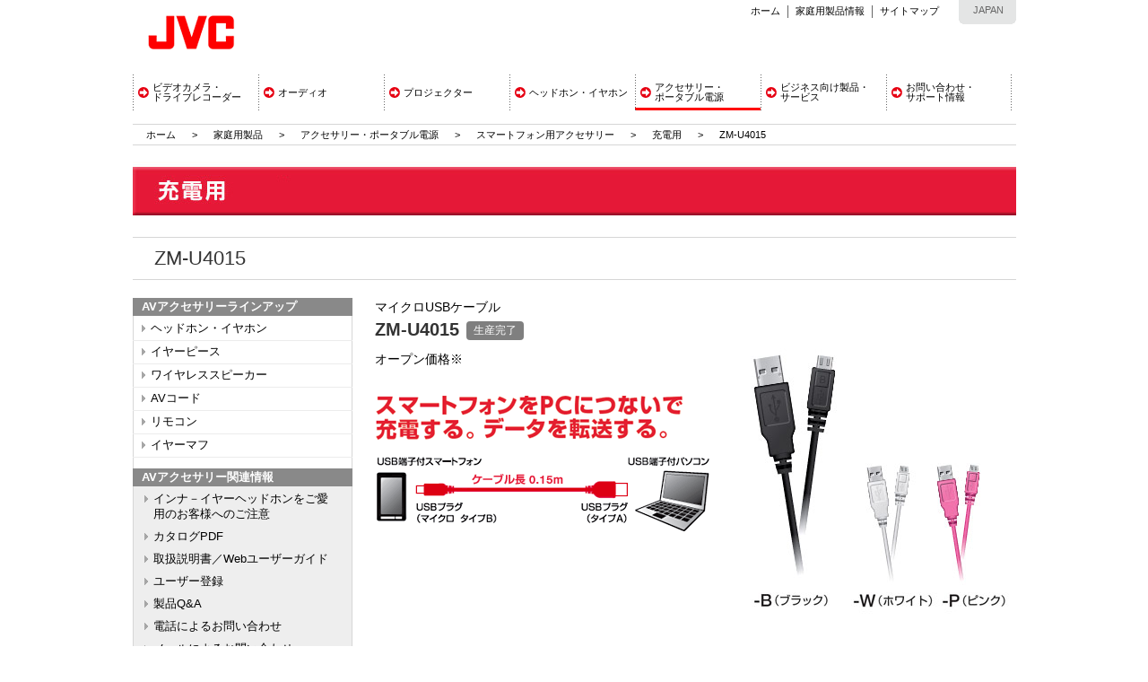

--- FILE ---
content_type: text/html; charset=utf-8
request_url: https://www3.jvckenwood.com/accessory/smartphone/for_charge/zm-u4015/
body_size: 15504
content:

<?xml version="1.0" encoding="UTF-8"?>
<!DOCTYPE html PUBLIC "-//W3C//DTD XHTML 1.0 Transitional//EN" "http://www.w3.org/TR/xhtml1/DTD/xhtml1-transitional.dtd">

<html>
<head>
<meta http-equiv="Content-Type" content="text/html; charset=utf-8" />
<meta http-equiv="Content-Script-Type" content="text/javascript" />
<meta http-equiv="Content-Style-Type" content="text/css" />
<link rel="shortcut icon" href="/favicon.ico" />
<link href="/common/css/include.css" rel="stylesheet" type="text/css" />
<link href="../../../../common/css/wr.css" rel="stylesheet" type="text/css" />
<script type="text/javascript" src="/common/js/common.js"></script>
<script type="text/javascript" src="/common/js/jquery.fancybox-include.js"></script>
<script type="text/javascript" src="../../../../common/css/swf.js"></script>

<title>スマートフォン用アクセサリー充電用ツールZM-U4015 | JVC</title>
<meta name="keywords" content="スマートフォン,アクセサリー,ビクター,Victor,JVC" />
<meta name="description" content="株式会社JVCケンウッドのJVCブランド、ビクターブランドのアクセサリー製品「スマートフォン用アクセサリー」紹介ページ。ZM-U4015" />

<style type="text/css">
<!--

		ul.sub_category-8,ul.sub_category-8_2{
			display:block;
		}

-->
</style>
<style type="text/css">
<!--

h4.table_title{
	width:700px;
	color:#ffffff;
	background-color:#555555;
	padding: 4px 0px 4px 4px;
	margin: 4px 0px;
	font-size:80%;
}

table.spectable {
	border-top:1px solid #CCCCCC;
	border-left:1px solid #CCCCCC;
	border-collapse: separate;
	border-spacing: 0;
	margin-bottom:30px;
	width:700px;
	font-size:85%;
	line-height:140%;
}

table.spectable th{
	border-top:1px solid #FFFFFF;
	border-left:1px solid #FFFFFF;
	border-right:1px solid #CCCCCC;
	border-bottom:1px solid #888888;
	background:#cccccc;
	padding:5px 30px;
	font-weight:normal;

}
table.spectable thead th{
	text-align:center;

}

table.spectable td{
	border-top:1px solid #FFFFFF;
	border-left:1px solid #FFFFFF;
	border-right:1px solid #CCCCCC;
	border-bottom:1px solid #CCCCCC;
	padding:5px 10px;
	text-align:center;
	width:450px;
}
table.spectable.last {
	margin-bottom:20px;

}
table.spectable th.bg_light {
	background:#f0f0f0;

}
table.spectable th.bg_deep,
table.spectable tr.bg_deep th {
	background:#aaaaaa;
	color: #000000;

}

-->
</style>
<link href="../../../../common/css/wr2.css" rel="stylesheet" type="text/css" />
<style type="text/css">
<!--
#globalnavi li#cat04{
        background:url(/common/img/global_navi_selected.gif) bottom repeat-x;
}
-->
</style>

</head>

<body>


<!--HEADER START-->
<!--HEADER SSI-->
<div id="header">
	<div id="logo">
		<a href="/"><img src="/common/img/jvc_logo_2011-2012.gif" alt="JVC" width="272" height="76" border="0" /></a>
	</div>
	<div id="menu">
		<div id="menu_a">
		  <div id="lang">
				<p id="country"><span>JAPAN</span></p>
	      </div>
			<div id="link">
				<ul>
					<li class="nodisp_top"><a href="/">ホーム</a></li>
					<li><a href="/products_home.html">家庭用製品情報</a></li>
					<li class="last"><a href="/sitemap.html">サイトマップ</a></li>
				</ul>
			</div>
		</div>
		
	</div>
</div>
<div id="globalnavi">
	<ul id="sevencat">
		<li id="cat01"><a href="/dvmain/index.html" class="long_menu"><span>ビデオカメラ・<br />ドライブレコーダー</span></a></li>
		<li id="cat02"><a href="/audio_w/index.html" class="long_menu"><span>オーディオ</span></a></li>
		<li id="cat03"><a href="/projector/index.html" class="long_menu"><span>プロジェクター</span></a></li>
		<li id="cat08"><a href="/accessory/headphone/index.html" class="long_menu"><span>ヘッドホン・イヤホン</span></a></li>
		<li id="cat04"><a href="/accessory/index.html" class="long_menu"><span>アクセサリー・<br />ポータブル電源</span></a></li>
		<li id="cat06"><a href="/products_business.html" class="long_menu"><span>ビジネス向け製品・<br />
				サービス</span></a></li>
		<li id="cat07" class="last"><a href="/support/index.html" class="long_menu"><span>お問い合わせ・<br />
				サポート情報</span></a></li>
	</ul>
</div>
<!--HEADER SSI-->


<!--HEADER END-->

	<div id="pan">
		<p><a href="/">ホーム</a> &gt; <a href="/products_home.html">家庭用製品</a> &gt; <a href="../../../index.html">アクセサリー・ポータブル電源</a> &gt; <a href="../../index.html">スマートフォン用アクセサリー</a> &gt; <a href="/accessory/smartphone/index.html#charge">充電用</a> &gt; <em>ZM-U4015</em></p>
	</div>


<!--CONTENTS START-->

<!-- Main Baneer Start -->
<div id="mainbanner"><img src="img/title_for-charge.jpg" alt="充電用" width="985" height="100" /></div>
<!-- Main Banner END -->

<!-- Page Title -->
<div id="page_title">
		<h1>ZM-U4015</h1>
</div>


<div id="prodcontents">

<!-- Product navi START -->
<div id="navi">

<!--Left Products Navi START-->
<!--Category Navi(AVアクセサリー) SSI-->

<div class="subcate">
  <div>
    <h3>AVアクセサリーラインアップ</h3>
    <ul id="prodlineup">
      <li><a href="/accessory/headphone/index.html">ヘッドホン・イヤホン </a>
        <ul class="child sub_category-1">
          <li><a href="/accessory/headphone/#inner">インナーイヤータイプ</a>
            <ul class="child sub_category-1_1">
              <li><a href="/accessory/headphone/inner/ha-fd01/index.html">HA-FD01</a></li>
              <li><a href="/accessory/headphone/inner/ha-fw01/index.html">HA-FW01</a></li>
              <li><a href="/accessory/headphone/inner/ha-fw02/index.html">HA-FW02</a></li>
              <li><a href="/accessory/headphone/inner/ha-fw03/index.html">HA-FW03</a></li>
              <li><a href="/accessory/headphone/inner/ha-fx1100/index.html">HA-FX1100</a></li>
              <li><a href="/accessory/headphone/inner/ha-fx99x/index.html">HA-FX99X-B</a></li>
              <li><a href="/accessory/headphone/bluetooth/ha-xc30bt/index.html">HA-XC30BT</a></li>
              <li><a href="/accessory/headphone/inner/ha-fx33xm/index.html">HA-FX33XM</a></li>
              <li><a href="/accessory/headphone/inner/ha-fx33x/index.html">HA-FX33X</a></li>
              <li><a href="/accessory/headphone/inner/ha-fx11xm/index.html">HA-FX11XM</a></li>
              <li><a href="/accessory/headphone/inner/ha-fx11x/index.html">HA-FX11X</a></li>
              <li><a href="/accessory/headphone/inner/ha-fx101m/index.html">HA-FX101M</a></li>
              <li><a href="/accessory/headphone/inner/ha-fx101/index.html">HA-FX101</a></li>
              <li><a href="/accessory/headphone/bluetooth/ha-fx67bt/index.html">HA-FX67BT</a></li>
              <li><a href="/accessory/headphone/bluetooth/ha-fx87bn/index.html">HA-FX87BN</a></li>
              <li><a href="/accessory/headphone/bluetooth/ha-ec9bt/index.html">HA-EC9BT</a></li>
              <li><a href="/accessory/headphone/inner/ha-etr40/index.html">HA-ETR40</a></li>
              <li><a href="/accessory/headphone/inner/ha-eb75/index.html">HA-EB75</a></li>
              <li><a href="/accessory/headphone/inner/ha-fr46/index.html">HA-FR46</a></li>
              <li><a href="/accessory/headphone/inner/ha-fx46/index.html">HA-FX46</a></li>
              <li><a href="/accessory/headphone/inner/ha-fr26/index.html">HA-FR26</a></li>
              <li><a href="/accessory/headphone/inner/ha-fx26/index.html">HA-FX26</a></li>
              <li><a href="/accessory/headphone/inner/ha-fx7g/index.html">HA-FX7G</a></li>
              <li><a href="/accessory/headphone/inner/ha-fr8/index.html">HA-FR8</a></li>
              <li><a href="/accessory/headphone/inner/ha-fx14/index.html">HA-FX14</a></li>
              <li><a href="/accessory/headphone/inner/ha-fx12/index.html">HA-FX12</a></li>
              <li><a href="/accessory/headphone/bluetooth/ha-fx28w/index.html">HA-FX28W</a></li>
              <li><a href="/accessory/headphone/inner/hp-f240/index.html">HP-F240</a></li>
              <li><a href="/accessory/headphone/inner/hp-f140/index.html">HP-F140</a></li>
              <li><a href="/accessory/headphone/inner/hp-f207l/index.html">HP-F207L</a></li>
              <li><a href="/accessory/headphone/bluetooth/ha-f15bt/index.html">HA-F15BT</a></li>
            </ul>
          </li>
        </ul>
      </li>
      <li><a href="/accessory/headphone/earpiece.html">イヤーピース</a>
        <ul class="child sub_category-2">
          <li><a href="/accessory/headphone/earpiece/ep-fx10/index.html">EP-FX10</a></li>
          <li><a href="/accessory/headphone/earpiece/ep-fx9/index.html">EP-FX9</a></li>
        </ul>
      </li>
      <li><a href="https://www.jvc.com/jp/accessory/#acc01" target="_blank">ワイヤレススピーカー</a>
        <ul class="child sub_category-4">
          <li><a href="/accessory/wireless-speaker/sp-a10bt/index.html">SP-A10BT</a></li>
          <li><a href="/accessory/wireless-speaker/sp-a7wt/index.html">SP-A7WT</a></li>
        </ul>
      </li>
      <li><a href="http://www32.jvckenwood.com/jvc/avcord/index.asp">AVコード</a></li>
      <li><a href="https://www.jvc.com/jp/accessory/#acc02" target="_blank">リモコン</a>
        <ul class="child sub_category-7">
          <li><a href="/accessory/remote/rm-a535/index.html">RM-A535SH/TO/HI/PA/SO</a></li>
          <li><a href="/accessory/remote/rm-a533/index.html">RM-A533</a></li>
          <li><a href="/accessory/remote/rm-a633/index.html">RM-A633</a></li>
          <li><a href="/accessory/remote/remoto_spec.html" target="_blank">仕様および機能一覧表</a></li>
        </ul>
      </li>
      <li><a href="/accessory/earmuffs/ep-em70/">イヤーマフ
        <ul class="child sub_category-10">
          <li><a href="/accessory/earmuffs/ep-em70/">EP-EM70</a></li>
        </ul>
      </li>
    </ul>
  </div>
  <div class="subcatelink">
    <h3>AVアクセサリー関連情報</h3>
    <ul id="supmenu">
      <li><a href="/support/info/fxc/index.html">インナ－イヤーヘッドホンをご愛用のお客様へのご注意</a></li>
      <li><a href="/download/catalog/index.html#acc">カタログPDF</a></li>
      <li><a href="/support/manual/inst/index.html" target="_blank" class="blank">取扱説明書／Webユーザーガイド</a></li>
      <li><a href="/reg/acc/" target="_blank" class="blank">ユーザー登録</a></li>
      <li><a href="/support/qa/accessory.html" target="_blank" class="blank">製品Q&A</a></li>
      <li><a href="/support/tel.html" target="_blank" class="blank">電話によるお問い合わせ</a></li>
      <li><a href="/support/mail.html" target="_blank" class="blank">メールによるお問い合わせ</a></li>
      <li><a href="/accessory/support/">AVアクセサリーサポート情報</a></li>
      <li><a href="/accessory/finish.html">AVアクセサリー生産完了機種</a></li>
      <li><a href="https://www.jvc.com/jp/support/end/" target="_blank" class="blank">AVアクセサリー修理対応終了機種</a></li>
    </ul>
  </div>
</div>
<!--Category Navi(AVアクセサリー) SSI-->

<!--Left Products Navi END-->

</div>



<!-- Product navi END -->

<!-- Product Detail Start -->
<div id="maincontents">

<div class="prod_basic">

<!-- Model Basic Information -->
<div class="prod_basic_info">
<p class="prod_category">マイクロUSBケーブル</p>
<p id="model_no">ZM-U4015</p>
<span class="finish_model">生産完了</span>
<br clear="all" />
<p><span class="price">オープン価格※</span></p>
<p class="prod_text">&nbsp;</p>

<img src="img/zm-u4015_info.gif" alt="スマートフォンをPCにつないで充電する。データを転送する。" width="380" height="190" />

</div>

<div class="prod_images">

<img src="img/zm-u_prod.jpg" alt="" width="320" height="384" />
</div>

<br class="clearfix" />

<div class="caption">
※オープン価格の製品はメーカー希望小売価格を定めていません。
</div>

<br clear="all" /></div>

<div class="division">
<h3>主な特長</h3>
	<div class="section">

		<ul class="section_list">

		<li>ご使用端末のカラーやお好みに合わせて選べる、白、黒、ピンクの3つのカラーバリエーションをご用意しました。</li>

		</ul>

	</div >


	<div class="section">

		<p><table border="1" class="spectable">

	<tr>
	  <th>ケーブル長</th>
	  <td width="55%">0.15m</td>
  </tr>

</table></p>

	</div >


</div>


</div>
<!-- Product Detail END -->


</div>

<!--CONTENTS END-->


<!--FOOTER START-->

<div id="footer">

<!--FOOTER MENU PRODUCTS SSI-->
<div id="ft_navi_wrapper">
	<div id="ft_navi">
		<div class="ft_navi_col">
			<h5><a href="/dvmain/">ビデオカメラ</a></h5>
			<!--<ul>
				<li><a href="/dvmain/enjoy/">Enjoyビデオカメラ</a></li>
			</ul>-->
		</div>
		<div class="ft_navi_col">
			<h5><a href="/audio_w/index.html">オーディオ</a></h5>
		</div>
		<div class="ft_navi_col">
			<h5><a href="/projector/">プロジェクター</a></h5>
		</div>
		<div class="ft_navi_col">
			<h5><a href="/accessory/headphone/">ヘッドホン・イヤホン</a></h5>
		</div>
		<div class="ft_navi_col">
			<h5><a href="/accessory/">アクセサリー・ポータブル電源</a></h5>
			<ul>
                <li><a href="/accessory/bn-rb_series/">ポータブル電源</a></li>
			</ul>
		</div>
	</div>
</div>
<!--FOOTER MENU PRODUCTS SSI-->

<!--FOOTER MENU COMPANY SSI-->
<div id="ft_menu_left">
	<ul>
		<li><a href="/press/index.html">報道資料</a></li>
		<li class="last"><a href="http://www.jvc.net" target="_blank"  class="blank">JVC World Wide Web Site</a></li>
	</ul>
	<ul>
		<li><a href="http://www.jvckenwood.com/term/" target="_blank" class="blank">ウェブサイトのご利用にあたって</a></li>
		<li class="last"><a href="http://www.jvckenwood.com/privacy/" target="_blank" class="blank">個人情報保護方針</a></li>
	</ul>
</div>
<div id="ft_menu_right">
	<ul>
		<li class="last"><a href="http://www.jvckenwood.com/" target="_blank"  class="blank">会社情報</a></li>
	</ul>
</div>
<!--FOOTER MENU COMPANY SSI-->


<!--FOOTER Copyright2011 SSI-->
<div id="ft_copyright">
	<p>&copy; JVCKENWOOD Corporation</p>
	<!--<p>&copy; 2011 JVC KENWOOD Corporation</p>-->
</div>
<br clear="all" class="clearfix" />
<!--FOOTER Copyright2011 SSI-->




</div>
<!--FOOTER END-->
 <!-- Google Tag Manager -->
<script>(function(w,d,s,l,i){w[l]=w[l]||[];w[l].push({'gtm.start':
new Date().getTime(),event:'gtm.js'});var f=d.getElementsByTagName(s)[0],
j=d.createElement(s),dl=l!='dataLayer'?'&l='+l:'';j.async=true;j.src=
'https://www.googletagmanager.com/gtm.js?id='+i+dl;f.parentNode.insertBefore(j,f);
})(window,document,'script','dataLayer','GTM-MDZGXM');</script>
<!-- End Google Tag Manager -->
<!-- Google Tag Manager (noscript) -->
<noscript><iframe src="https://www.googletagmanager.com/ns.html?id=GTM-MDZGXM"
height="0" width="0" style="display:none;visibility:hidden"></iframe></noscript>
<!-- End Google Tag Manager (noscript) -->


</body>
</html>


--- FILE ---
content_type: text/css
request_url: https://www3.jvckenwood.com/common/css/include.css
body_size: 449
content:
@import url("common.css");
@import url("reset.css");
@import url("header.css");
@import url("subnavi.css");
@import url("footer.css");
@import url("leftnavi.css");
@import url("banner.css");
@import url("information.css");
@import url("category.css");
@import url("product_index.css");
@import url("general.css");
@import url("product_content.css");
@import url("page_layout.css");
@import url("faq.css");
@import url("thum_icon.css");

--- FILE ---
content_type: text/css
request_url: https://www3.jvckenwood.com/common/css/wr.css
body_size: 6085
content:
/*フッタ見出し↓*/
.ft_navi_col h5{
background:none !important;
}
/*フッタ見出し↑*/
/*見出し（画像）↓*/
.h_image{
	background:none!important;
	padding:0!important;
	border:0px transparent!important;
}
/*見出し（画像）↑*/
/*関連アイテム↓*/
hr{
height:1px;
background-color:#d6d6d6;
border:0;
padding:0;
}
/*関連アイテム↑*/
/*左メニュー↓*/
.subcate h3 {
	*width:225px;
	_width:245px;
}
ul#prodlineup{
	padding:2px 0 12px 0;
	margin:0;
}
ul#prodlineup li{
	border-bottom:1px solid #ececec;
	padding:4px 0 !important;
}
ul#prodlineup li a{
	padding-left:20px;
	background-position:10px 4px;
}
ul#prodlineup li ul.child{
	padding:4px 0 0 0 !important;
	margin:0;
}
ul#prodlineup li ul.child li{
	border-top:1px solid #ececec;
}
ul#prodlineup li ul.child li a{
	padding-left:30px;
	background-position:20px 4px;
}
ul#prodlineup li, ul#prodlineup li ul.child, ul#supmenu li {
	4px 0 !important;
}
ul#prodlineup li ul.child li .child li a{
	padding-left:40px;
	background-position:30px 4px;
}
ul #prodlineup li, ul #prodlineup li ul.child,ul #supmenu li{
	padding-right:0px;
}
/*左メニュー↑*/
/*下メニュー↓*/
ul #prodlineup li, ul #prodlineup li ul.child, ul #supmenu li{
	padding-right:0px;
}
#menuModule .banner{
	display:none;
}
#menuModule .subcate .subcatelink{
	margin-left:15px;
}
#menuModule .subcate div ul#prodlineup{
	padding:2px 12px 12px 8px;
	margin-bottom: 20px;
}
#menuModule .subcate div ul#prodlineup li, #menuModule .subcate div ul#prodlineup li ul.child{
	padding:4px;
	border:none;
}
#menuModule .subcate div ul#prodlineup li ul.child li{
	border:none;
}
#menuModule .subcate div{
	width:485px;
	float:left;
	background-color:#ffffff;
}
#menuModule .subcate h3 {
	*width:469px;
	_width:485px;
}
#menuModule .subcate div h3{
	background-color:#e5e5e5;
	padding:4px 0 4px 16px;
}
#menuModule .subcate div ul{
	list-style-type:none;
}
#menuModule .subcate div #supmenu{
	background:none;
}
#menuModule .subcate div #prodlineup a,#menuModule .subcate div #supmenu a{
	background-position:0 0px;
	background-repeat:no-repeat;
	padding:0 0 0 18px;
}
#menuModule .subcate div #supmenu li a.blank::after{
	content: url("/common/img/link_icon_blank.gif");
	background-position:right;
	background-repeat:no-repeat;
	padding-left:3px;
}
#menuModule .subcate div #prodlineup ul.child{
	margin:0 0 0 18px;
}
#menuModule .subcate div ul#prodlineup li ul.child li a{
	background-position:0 0px;
	background-repeat:no-repeat;
	padding:0 0 0 18px;
	display:block;
}
/*下メニュー↑*/
/*バナーモジュール↓*/
#maincontents .subbanner{
        width:715px;
}
#contents .subbanner{
        width:985px;
}
.subbanner{
        padding:20px 0px;
}
.subbanner ul{
        padding:0;
        margin:0;
        list-style-type: none;
        position: relative;
        display: block;
}
#maincontents .subbanner ul li{
        float: left;
        display: block;
        margin: 0px 5px 0px 0px;
}
#contents .subbanner ul li{
        float: left;
        display: block;
        margin: 0px 15px 0px 0px;
}
#maincontents .subbanner ul li.last,#contents .subbanner ul li.last{
        margin: 0px 0px 0px 0px;
}
/*バナーモジュール↑*/
/*製品名＆ステータス↓*/
.standard_model {
	font-size:12px;
	display:block;
	float: left;
	margin: 5px 2px 0px 8px;
	color: #ffffff;
	background-color: #5099FF;
	padding: 2px 8px;
	border-radius: 4px;
	-moz-border-radius: 4px;
	-webkit-border-radius: 4px;
}
.past_model {
	font-size:12px;
	display:block;
	float: left;
	margin: 5px 2px 0px 8px;
	color: #ffffff;
	background-color: #7F7F7F;
	padding: 2px 8px;
	border-radius: 4px;
	-moz-border-radius: 4px;
	-webkit-border-radius: 4px;
}
/*製品名＆ステータス↑*/
.more_banner{
	border-bottom:1px solid #D6D6D6;
	text-align:right;
	clear:both;
	padding:10px 20px;
}
.more_banner a{
	padding-left:12px;
	background-repeat:no-repeat;
	background-position:2px 4px;
}

/*テーブルインデックス↓*/
.table_index{
	width:100%;
	margin:10px 0 40px 0;
} 
.table_index td{
	border: 0 none;
	padding: 3px 0 3px 3px;
	text-align: left;
	vertical-align: top;
}
.table_three td{
	width:33%;
}
.table_four td{
	width:25%;
}
.table_five td{
	width:20%;
}
.table_index tr.tr_bg td{
	background-color: #ECECEC;
}
 .table_index a{
	 background-repeat:no-repeat;
	 background-position:2px 4px;
	 padding:0 0 0 10px;
}  
.table_index .new_model{
	float:none;
	display:inline;
	vertical-align:top;
}
/*テーブルインデックス↑*/
/*注記↓*/
.saleInfo{
	color:#ff3300;
}
/*注記↑*/
/*swf警告↓*/
.swfAlert{
	text-align:left;
	margin:0px 0px 20px 0px;
	padding:10px;
	background-color: #ECECEC;
}
.swfAlert p{
	margin:0;
	padding:0;
}
.swfAlert img{
	float:left;
	margin:0 10px 2px 0;
	padding:0;
}
/*swf警告↑*/
/*ソーシャルボタン↓*/
.sns2{
	padding: 4px 0px 0px 0px;
}

.prod_basic,.prod_basic_info,.prod_images,.prod_basic_other{
	overflow: visible;
}

.prod_basic_info a img.buy_btn_l {
	margin:10px 0;
}

/*ソーシャルボタン↑*/
.subcate #prodlineup a,.subcate #supmenu a,.subcate #prodlineup li ul.child li a,.subcate #supmenu l{
	background-image:url("uptecb00000k28qi-img/listmark_tri_right_gray.gif");
}.subcate_box #subcatelineup a,.subcate_box #supmenu a,.subcate_box2 #supmenu a,.subcate_box3 #supmenu a{
	background-image:url("uptecb00000k28qi-img/link_icon_subnavi.png");
}.subcate_box ul#subcatelineup li ul.child li a{
	background-image:url("uptecb00000k28qi-img/navi_icon_sub.png");
}#menuModule .subcate div #prodlineup a,#menuModule .subcate div #supmenu a,#menuModule .subcate div ul#prodlineup li ul.child li a{
	background-image:url("uptecb00000k28qi-img/navi_icon_sub.png");
}.more_banner a,.table_index a{
	background-image:url("uptecb00000k28qi-img/listmark_tri_right_darkred.gif");
}

--- FILE ---
content_type: text/css
request_url: https://www3.jvckenwood.com/common/css/wr2.css
body_size: 8123
content:
/*旧コンテンツ右↓*/
#rightcontents{
	position:relative;
	width:715px;
	float:right;
}

.right_contents{
	margin:0 auto!important;
	float:none!important;
	text-align:left;
/*	width:610px;*/
}
/*旧コンテンツ右↑*/
/*アイコンモジュール↓*/
ul.icon_module {
	list-style-type:none;
}

ul.icon_module li {
	display:block;
	float:left;
	padding:0px 10px 20px 10px;
	margin: 0px;
}
/*アイコンモジュール↑*/
/*インフォモジュール↓*/
#information_box{
	margin-bottom: 30px;
}
/*インフォモジュール↑*/
/*記事モジュールリスト↓*/
.section ol.section_list {
	position: relative;
	padding:0 0 0 30px;
}v
.section ul.section_list li {
	padding-left:20px;
	padding-bottom:10px;
}
.section ol.section_list li {
	padding-left:0px;
	padding-bottom:10px;
}
.section,.section h3,.section_list li{
	text-align:left;
}
.li_title {
	font-weight:bold;
}
.li_caption {
	border-top: 1px solid #afafaf;
	padding:5px 0 10px 0;
	margin-top:3px;
	font-size:90%;
}
.two_div .section .section_list{
padding-right:10px;
}
/*記事モジュールリスト↑*/
/*関連情報↓*/
.box_pix{
	float:left;
	padding:0 10px 0 0;
}
.box_txt{
	float:left;
	text-align:left;
}
.box_txt p{
	padding: 2px 0!important;
	margin:0!important;
}
.box_txt .model_no{
	font-size:140%;
	font-weight: bold;
	color: #333333;
	padding: 0px 0px 12px 0px;
	float: left;
	margin-top: 0px;
	margin-bottom: 0px;
}
.box_caption{
	font-size:65%;
	border-top:1px solid #d6d6d6;
	padding-top:4px;
	margin-top: 8px;
	margin-bottom: 30px;
}
.box_txt .link a {
	padding-left:12px;
	color:black;
	background-repeat:no-repeat;
	background-position:2px 4px;
}
/*関連情報↑*/


/*左メニュー無し記事↓*/
.pagecontents{
	clear:both;
}

.pagecontents h2 {
	background:#E5E5E5;
	padding:4px 0 4px 12px;
	font-size: 140%;
	font-weight: bold;
	margin-bottom:20px;
}

.pagecontents h3{
	font-weight:bold;
	margin:8px 0px 16px 0px;
	padding:4px 4px 4px 8px;
	border-left: 3px solid #afafaf;
	font-size: 120%;
}

.pagecontents h4{
	font-weight:bold;
	padding:8px 4px 4px 4px;
	margin-bottom: 8px;
}
.pagecontents .two_div .image_box{ width:485px; float:left; position:relative; text-align:center;}
.pagecontents .three_div .image_box{ width:323px;  float:left; position:relative; text-align:center;}
.pagecontents .four_div .image_box{ width:242px;  float:left; position:relative; text-align:center;}

.pagecontents .two_div .section{ width:485px; float:left; position:relative; margin:0px; padding:0px 0px 40px 0px; text-align:center;}
.pagecontents .two_div .section p{ padding:8px; text-align:left;}
.pagecontents .two_div .section .image_box{
	float:none;
	margin:0px auto 12px auto;
	padding: 0px;
	width: 485px;
}
/*左メニュー無し記事↑*/
.prod_box p.thum{
	position:relative;
}
.status_icon{
	position:absolute;
	margin: 0;
}
#prodcontents #maincontents .subcategory .threethum p,#prodcontents #maincontents .subcategory .fourthum p {
	width: auto;
}
#prodcontents #maincontents .subcategory .fourthum .thum{
	width:24.9%;
}
#prodcontents #maincontents .prod_index h3{
	clear: both;
	font-weight: bold;
	margin: 2px 0;
	padding:0;
	border:0 !important;
	font-size:100%;
}


#contents div.threethum div.prod_box p.thum{
	position:relative;
	width:260px;
	margin: 0 auto;
}
#contents div.threethum div.prod_detail{
	width:260px;
	margin: 0 auto;
}
#contents div.fourthum div.prod_box p.thum{
	position:relative;
	width:200px;
	margin: 0 auto;
}
#contents div.fourthum div.prod_detail{
	width:200px;
	margin: 0 auto;
}
#maincontents div.threethum div.prod_box p.thum{
	position:relative;
	width:200px;
	margin: 0 auto;
}
#maincontents div.threethum div.thum p{
	width:200px !important;
	margin: 0 auto;
}
#maincontents div.threethum div.thum span{
	display:block;
	width:200px;
	margin: 0 auto;
}
#maincontents div.threethum div.prod_detail{
	width:200px;
	margin: 0 auto;
}
#maincontents div.fourthum div.prod_box p.thum{
	position:relative;
	width:150px;
	margin: 0 auto;
}
#maincontents div.fourthum div.prod_detail{
	width:150px;
	margin: 0 auto;
}
#maincontents div.fourthum div.thum p{
	width:150px !important;
	margin: 0 auto;
}

#maincontents div.fourthum div.thum span{
	display:block;
	width:150px;
	margin: 0 auto;
}

#maincontents div.threethum div.thum p.link,#maincontents div.fourthum div.thum p.link {
	text-align:right;
	}

#maincontents div.threethum div.thum p.link a,#maincontents div.fourthum div.thum p.link a {
	padding-left:12px;
	color:black;
	background-repeat:no-repeat;
	background-position:2px 4px;
	}

#maincontents div.threethum div.thum p.link a:hover,#maincontents div.fourthum div.thum p.link a:hover {
	color:red;
	}

.text_two_col .text_banner{
	width:49%;
}
.text_three_col .text_banner{
	width:33%;
}
/*特長ナビ↓*/
td.right_point_navi_prev{
	text-align:left!important;
}
td.right_point_navi_next{
	text-align:right!important;
}
/*特長ナビ↑*/
/*成り行き↓*/
.image_box_repeat{text-align:center; margin: 0px auto 12px auto; float:left; position:relative; text-align:center;}
.image_box_repeat .image_title,.image_box_repeat .image_caption{margin-left:0px;margin-right:0px;padding-left:0px;padding-right:0px;}
/*成り行き↑*/
/*ブロック追加↓*/
/*.section,.subcategory,.prod_index{margin-bottom: 20px;}*/
.section,.subcategory{margin-bottom: 20px;}
.division{padding-bottom: 20px; width:100%;}
/*ブロック追加↑*/
/*2分割↓*/
#maincontents .two_div .section_right,#pagecontents .two_div .section_right,.pagecontents .two_div .section_right{float:right;}
#maincontents .two_div .section .image_box_left,#pagecontents .two_div .section .image_box_left,.pagecontents .two_div .section .image_box_left{margin-top:8px;margin-left:8px;}
#maincontents .two_div .section .image_box_right,#pagecontents .two_div .section .image_box_right,.pagecontents .two_div .section .image_box_right{margin-top:8px;margin-right:7px;}
/*2分割↑*/

/*テキストバナー*/
.right_banner_txt{
	background-repeat:no-repeat;
	background-position:0px 3px;
	font-size:90%;
	line-height:140%;
	text-align:left;
	margin:0px 0px 0px 0px;
	padding:0px 0px 5px 13px;
	background-image:url(wr-img/text_banner_arrwo.gif);
}
.right_banner_txt a{
	text-decoration:none;}

/* ZOOM iE6対応 */
*html .zoom{
	text-align:right;
	float:none;
	margin-bottom: 8px;
	margin-top: 2px;
	display: block;
}
.box_txt .link a,#maincontents div.threethum div.thum p.link a,#maincontents div.fourthum div.thum p.link a{
	background-image:url("uptecb00000k28ro-img/listmark_tri_right_darkred.gif");	background-image:url("wr-img/text_banner_arrwo.gif");
}

/* インカムのお問い合わせモジュール */
div.cta {
    background-color: #0074c1;
    margin: 0 auto;
    color: #FFF;
    text-align: center;
    padding: 1.7em 3% 1.3em;
    line-height: 1.6em;
}
.cta > h4 {
    font-size: 140%;
    margin-bottom: 0.2em;
}
.cta > p {
    text-align: center;
    font-size: 105%;
    opacity: 0.9;
}
.cta > div {
    height: 80px;
    margin: 1.2em auto 0;
    color: #0074c1;
    background-color: #FFF;
    padding: 0.7em 0;
    box-sizing: border-box;
}
.cta > div p.tel {
    display: inline-block;
    line-height: 2.8em;
    font-size: 165%;
    margin-right: 9%;
}
.cta > div p.tel::before {
    content: "";
    width: 32px;
    height: 32px;
    background-image: url(/common/img/icon_tel.png);
    background-size: contain;
    background-repeat: no-repeat;
    display: inline-block;
    margin: 0 11px -4px 0;
}
.cta > div p.mail {
    display: inline-block;
    font-size: 120%;
    line-height: 3.9em;
}
.cta > div p.mail::before {
    content: "";
    display: inline-block;
    width: 31px;
    height: 31px;
    background-image: url(/common/img/icon_mail.png);
    background-size: contain;
    margin: 0 11px -8px 0;
}

--- FILE ---
content_type: text/css
request_url: https://www3.jvckenwood.com/common/css/common.css
body_size: 2452
content:
body {
	-webkit-text-size-adjust: none;
}

#main_wrapper {
	width:100%;
	text-align:center;
	}

#main {
	text-align:left;
	background-color:white;
	}


#page_title{
	border-bottom:1px solid #D6D6D6;
	text-align: left;
	color: #333333;
	width: 985px;
	margin: 0px auto;
	font-size:14px;
}
#page_title h1{
	font-size:160%;
	padding:12px 0 12px 24px;
}
#page_title h2{
	font-size:120%;
	padding:12px 0 0 24px;
}

#pan {
	clear:both;
	width:985px;
	margin:0px auto;
	text-align:left;
	font-size:11px;

	border-width:1px 0px;
	border-style:solid;
	border-color:#d6d6d6
	}

#pan p {
	display:table-cell;
	vertical-align: middle;
	height:22px;
	}

#pan a {
	margin:0px 15px;
	color:black;
	}

#pan a:hover {
	color:red;
	}

#pan em {
	margin:0px 15px;
	font-style:normal;
	}


#contents {
	width:985px;
	margin:0px auto;
	text-align:left;
	padding-top: 20px;
	font-size:14px;
	}

#contents h2{
	background:#E5E5E5;
	padding:4px 0 4px 12px;
}

.note {
	font-size:90%;
	}

.indent1 {
	text-indent:-1em;
	padding-left:1em;
	}

.indent2 {
	text-indent:-2em;
	padding-left:2em;
	}

ul.lists {
	list-style-type:disc;
	margin-left:1.5em;
	}

ol.lists {
	list-style-type:decimal;
	margin-left:2em;
	}

ul.nomark,
ol.nomark {
	list-style-type:none;
	}

a.blank {
	padding-right:18px;
	background-image:url(../../common/img/link_icon_blank.gif);
	background-position:right;
	background-repeat:no-repeat;
	*display:block;
	*background-position:right top;
	}

a.pdf {
	padding-right:18px;
	background-image:url(../../common/img/icon_pdf.gif);
	background-position:right;
	background-repeat:no-repeat;
	}
div.blank {
	padding-right:18px;
	background-image:url(../../common/img/link_icon_blank.gif);
	background-position:right 2px;
	background-repeat:no-repeat;
	}
div.pdf {
	padding-right:18px;
	background-image:url(../../common/img/icon_pdf.gif);
	background-position:right;
	background-repeat:no-repeat;
	}
	
hr{
}

.text_caption{
	font-size:90%;
}
.left{
	float:left;
}

.right{
	float:right;
}

/* clearfix */
.clearfix:after{  
    content: ".";  
    display: block;  
    visibility: hidden;  
    height: 0px;  
    font-size: 0.1em;  
    line-height: 0;  
    clear: both;  
}
.clearfix{  
    display: inline-block;
}
/* IE6 7*/
*+html .clearfix { height: 1%; }
* html .clearfix { height: 1%; }


--- FILE ---
content_type: text/css
request_url: https://www3.jvckenwood.com/common/css/reset.css
body_size: 812
content:
@charset "utf-8";

* {
	/*margin:0px;
	padding:0px;
	font-weight:inherit;
	font-size:inherit;
	color:inherit;*/
	text-decoration:none;
	/*border:none;*/
	}
	
body {
	margin:0px;
	padding:0px;
	width:100%;

	/*font-size:14px;*/
	/*font-family:Arial, Helvetica, sans-serif;*/
	font-family:'ＭＳ Ｐゴシック', Osaka, Arial, Helvetica, sans-serif;
	text-align:center;
	background-color:white;
	}

p {
	line-height:1.5;
	padding:0px;
	margin:0px;
	}

a {
	color:blue;
	}

strong {
	font-weight:bold;
	}

a:visited {
	color:purple;
	}

a:hover {
	color:red;
	}

h1,h2,h3,h4,h5,h6{
	font-size:100%;
	line-height:100%;
	margin:0;
	padding:0;
	font-weight:normal;
}

img{
	vertical-align:bottom;
	border:none;
}

ul,ul li{
	margin:0px;
	padding:0px;
}


--- FILE ---
content_type: text/css
request_url: https://www3.jvckenwood.com/common/css/header.css
body_size: 5541
content:
div#header {
	width:985px;
	padding:0px;
	margin:0px auto;
	position: relative;
	height: 83px;
	overflow: hidden;
	font-size:14px;
	}
div#header * {
	margin:0px;
	padding:0px;
	font-weight:inherit;
	font-size:inherit;
	color:inherit;
	text-decoration:none;
	border:none;
	}

div#header a {
	color:black;
	}

div#header a:hover {
	color:red;
	}

div#header div#logo {
	float:left;
	height:78px;
	margin-bottom:5px;
	text-align:left;
	}

div#header div#menu {
	float:right;
	text-align:right;
	}

div#header div#menu_a {
	clear:both;
	font-size:75%;
	color: #666666;
	}

div#header div#menu_b {
	clear:both;
	}

div#header div#menu_b div#search {
	padding:12px 0px 0px 0px;
	float: right;
	
	}

div#header div#menu div#link {
	float:right;
	padding:6px 14px 0px 0px;
	position: relative;
	}
div#header div#menu div#link ul li {
	float:left;
	padding:0px 8px;
	border-right: 1px solid #666666;
	}
div#header div#menu div#link ul li.last {
	border: none;
	}
	
div#header div#menu div#lang {
	float:right;
	background-image:url(../img/header_lang_bg2.gif);
	background-position:right bottom;
	background-repeat:no-repeat;
	padding-right: 10px;
	}

div#header div#menu div#lang p#country {
	padding:4px 4px 8px 16px;
	display:block;
	float:left;
	background-image:url(../img/header_lang_bg.gif);
	background-position:left bottom;
	background-repeat:no-repeat;
	}
div#header div#menu div#lang select{
	display:block;
	float:left;
	margin:3px 12px 2px 4px;
}
#selectlang {
	font-size:11px;
	border:1px solid #c0c0c0;
	margin-top:3px;
}

div#header div#menu ul {
	list-style-type:none;
	}

div#header div#menu ul li {
	float:left;
	margin:0px;
	padding:0px;
	}

div#header div#menu ul li#header_search_text input {
	width:132px;
	height:14px;
	font-size:12px;
	vertical-align:middle;
	margin-top:1px;
	padding:0px;
	}	
div#header div#menu ul li#header_search_text {
	width:136px;
	height:21px;
	margin: 0 0 0 .5em;
	padding: 2px 0px;
	background:url(../img/search_box.gif) no-repeat top left;
}
div#header div#menu ul li#header_btn_search button {
	display:block;
	width:26px;
	height:21px;
	border:none;
	border-style:none;
	margin: 0px;
	padding: 0px;
	background:none;
	}

div#header div#menu ul li#header_btn_search_help {
	display:block;
	margin:2px 0px 0px 2px;
	}

/* Global for lang select */
div#header div#menu_b div#search_select {
	float: right;
	padding:5px 5px 0px 5px;
	background-color:#E5E5E5;
	border-radius: 5px;         /* CSS3 */
 	-moz-border-radius: 5px;    /* Firefox */
 	-webkit-border-radius: 5px; /* Safari,Chrome */
	behavior: url(border-radius.htc);/*for IE*/
	margin-top:12px;
	}
#header #selectsite{
	font-size:90%; 
	border:1px solid #c0c0c0; 
	color: #666666;
}
#selectsite select{
	height:18px;
	width:185px;
}		

/*
div#header div#menu ul li#header_btn_search_help {
	display:block;
	width:30px;
	height:16px;
	text-align:center;
	
	background-image:url(../../common/img/btn_header_help.gif);
	background-position:center center;
	background-repeat:no-repeat;
	background-color:transparent;
	}

div#header div#menu ul li#header_btn_search_help a {
	display:block;
	padding:1px 0px;
	font-size:10px;
	color:black;
	}
*/


/* Global Navigation */
	
div#globalnavi{
	clear:both;
	width:985px;
	margin:0px auto 15px auto;
	position: relative;
	display: block;
	}

div#globalnavi:after{
	content: ".";  
    display: block;  
    visibility: hidden;  
    height: 0px;  
    font-size: 0.1em;  
    line-height: 0;  
    clear: both;  
}

div#globalnavi ul {
	padding:0px;
	list-style-type:none;
	}

div#globalnavi ul li {
	display:block;
	float:left;
	height:40px;
	}

div#globalnavi a {
	display:table-cell;
	vertical-align: middle;
	height:40px;
	text-align:center;
	/*font-size:80%;*/
	font-size:12px;
	color:black;

	background-image:url(../img/globalnavi_bg.gif);
	background-repeat:no-repeat;
	background-position:left center;
	}

div#globalnavi ul#sixcat li a span{
	display:block;
	font-size:11px;
	padding-top:6px;
	padding-bottom:5px;
	margin-left:6px;
}
div#globalnavi ul#sixcat li {
	width:164px;
}
div#globalnavi ul#sixcat li a {
	width:164px;
}

div#globalnavi ul#sevencat li a span{
	display:block;
	font-size:11px;
	padding-top:6px;
	padding-bottom:5px;
	margin-left:6px;
}
div#globalnavi ul#sevencat li {
	width:140px;
}
div#globalnavi ul#sevencat li a {
	width:140px;
}
div#globalnavi ul#eightcat li {
	width:122px;
}
div#globalnavi ul#eightcat li a {
	width:122px;
}
/* 2012.07.05 */
div#globalnavi ul#eightcat li a span{
	display:block;
	font-size:11px;
	padding-top:6px;
	padding-bottom:5px;
	margin-left:6px;
}

div#globalnavi ul#ninecat li {
	width:109px;
}
div#globalnavi ul#ninecat li a {
	width:109px;
}

	
/* IE */
* html div#globalnavi a{
	padding-top:12px;
	display: inline;
	/*zoom: 1;*/
}
*:first-child+html div#globalnavi li a{
	display:block;
	padding-top:12px;
}


div#globalnavi a:hover {
	color:red;
	}

div#globalnavi a span {
	padding:0px 1px 0px 16px;
	text-align:left;
	background:url(../../common/img/link_icon_globalnavi.png) no-repeat left;
	}

div#globalnavi a.long_menu span {
	padding-left:16px;
	background:url(../../common/img/link_icon_globalnavi.png) no-repeat left;
	margin-left: 6px;
	text-align:left;
	line-height:1em;
	font-size:11px;
	display:block;
	}

		
/* IE */
* html div#globalnavi a.long_menu span { margin-top:-4px; }
*:first-child+html div#globalnavi a.long_menu span{ margin-top:-4px; }

div#globalnavi ul li.last {
	clear:right;
	background-image:url(../../common/img/globalnavi_bg.gif);
	background-repeat:no-repeat;
	background-position:right top;
	}


--- FILE ---
content_type: text/css
request_url: https://www3.jvckenwood.com/common/css/subnavi.css
body_size: 710
content:
#subnavi {
	width:985px;
	margin:0px auto 0px auto;
	text-align:center;
	border-width:1px 0px;
	border-style:solid;
	border-color:#d6d6d6;
	padding: 0px 0px 12px 0px;
	clear: both;
	overflow: auto;
	position: relative;
	}

#subnavi ul {
	padding-left:14px;
	list-style-type:none;
	}

#subnavi ul li {
	float:left;
	display:block;
	}

#subnavi ul li a {
	display:block;
	margin:11px 24px 0px 0px;
	padding:1px 16px 1px 18px;
	color:black;
	background-image:url(../../common/img/link_icon_subnavi.gif);
	background-position:0px 0px;
	background-repeat:no-repeat;
	font-size: 75%;
	}
#subnavi ul li.last a {
	padding-right:0px;
	}
	
#subnavi ul li a:hover {
	color:red;
	}


--- FILE ---
content_type: text/css
request_url: https://www3.jvckenwood.com/common/css/footer.css
body_size: 2947
content:
@charset "utf-8";

#footer *{
	margin:0px;
	padding:0px;
}

#footer {
	clear:both;
	position:relative;
	width:985px;
	/*font-size:90%;*/

	font-size:12px;
	margin:40px auto 3px auto;
	
	}

#footer a {
	color:black;
	}

#footer a:hover {
	color:red;
	}

#ft_navi_wrapper {
	margin:0px auto 10px auto;
	padding:8px 16px 12px 16px;
	border:1px solid #f0f0f0;
	background-color:#f0f0f0;
	display: block;
	overflow:hidden;
	}

#ft_navi {
	text-align:left;
	position: relative;
	width: 100%;
	}

#ft_navi div.ft_navi_col a {
	padding-left:10px;
	background-image:url(../../common/img/footer_mark_tri_right_gray.gif);
	background-repeat:no-repeat;
	background-position:2px 5px;
	}
#ft_navi div.ft_navi_col h5 .blank{
	padding-right:18px;
	background-image:url(../../common/img/link_icon_blank.gif);
	background-position:right 0px;
	background-repeat:no-repeat;
}

#ft_navi div.ft_navi_col {
	float:left;
	margin-right:40px;
	line-height:normal;
	display: block;
	}

#ft_navi div.ft_navi_col:last-child {
	margin-right:0;
	}

#ft_navi div.ft_navi_col h5 {
	font-weight:bold;
	margin-bottom: 4px;
	}

#ft_navi div.ft_navi_col ul {
	margin-left:10px;
	list-style-type:none;
	}
#ft_navi div.ft_navi_col ul li{
	padding:2px 0px;
}

#ft_menu_left{
	float:left;
	padding:0px 6px;
	/*font-size: 95%; */
	clear: both;
}

#ft_menu_right{
	float:right;
	padding:0px 6px;
	/* font-size: 90%; */
}
#ft_menu_left ul{
	clear:both;
	padding:4px 0px 12px 0px;
}
#ft_menu_right ul{
	clear:both;
	padding:4px 0;
	float:right;
}
#ft_menu_right img{
	float:right;
}

#ft_menu_left ul li,#ft_menu_right ul li{
	list-style:none;
	float:left;
	display:block;
	padding: 1px 6px;
	border-right: 1px solid #333;
	line-height: 110%;
}
#ft_menu_left ul li.last,#ft_menu_right ul li.last{
	border-right: none;
}

#ft_copyright {
	clear:right;
	float:right;
	width:192px;
	padding:4px 0px;
	text-align:center;
	/* font-size: 90%; */
	font-size:11px;
	}

#ft_menu {
	float:right;
	padding:0px 6px;
	}


#ft_menu p {
	text-align:right;
	}

#footer a.blank {
	padding:2px 18px 2px 0px;
	background-image:url(../img/link_icon_blank.gif);
	background-position:right;
	background-repeat:no-repeat;
	
	}
#footer a.pdf {
	padding:2px 18px 2px 0px;
	background-image:url(../img/icon_pdf.gif);
	background-position:right 2px;
	background-repeat:no-repeat;
	}
#footer div.blank {
	padding:2px 18px 2px 0px;
	background-image:url(../img/link_icon_blank.gif);
	background-position:right 2px;
	background-repeat:no-repeat;
	}
#footer div.pdf {
	padding:2px 18px 2px 0px;
	background-image:url(../img/icon_pdf.gif);
	background-position:right;
	background-repeat:no-repeat;
	}
.subcate #prodlineup a,.subcate #supmenu a,.subcate #prodlineup li ul.child li a,.subcate #supmenu l{
	background-image:url("img/listmark_tri_right_gray.gif");
}

--- FILE ---
content_type: text/css
request_url: https://www3.jvckenwood.com/common/css/leftnavi.css
body_size: 2961
content:
/* Navigation area */



#navi{

	position:relative;

	width:245px;

	float:left;

	margin: 0;

	padding: 0;

}



#navi em{

	font-style: normal;

}



#navi h3 {

	padding:4px 10px;

	font-weight:bold;

	color:#ffffff;

	background-color: #898989;

	font-size: 90%;

	}



#navi ul {

	margin:0px 1px;

	padding:0px;

	list-style-type:none;

	}



#navi a {

	color:black;

	}



#navi a:hover {

	color:red;

	}

	

ul.child {

	margin:0px;

	padding:0px 0px 0px 12px;

	display:none;

	}



#mainnavi{

	position: relative;

}



#mainnavi ul li{

	display: block;

	background:url(../../common/img/navi_btn_background.gif) repeat-x bottom;

	padding: 8px 8px 8px 10px;

}

#mainnavi ul#main{

	border-left:3px solid #898989;

}

#mainnavi ul#sub{

	border-left:3px solid #898989;

	border-top:1px solid #898989;

}

#mainnavi ul#main li a{

	padding:2px 0px 2px 18px;

	background-image:url(../../common/img/link_icon_globalnavi.png);

	background-position:left center;

	background-repeat:no-repeat;

	display: block;

	}

#mainnavi ul#main li h4{

	padding: 12px 8px 12px 30px;

	margin: -8px -8px 0px -10px;

	background:url(../../common/img/navi_btn_background.gif) repeat-x bottom;

	background-color:#ffffff;

	display:block;

}

#mainnavi ul#main li h4 a{

	padding:2px 0px 2px 18px;

	background-image:url(../../common/img/link_icon_globalnavi.png);

	background-position:left center;

	background-repeat:no-repeat;

	margin-left:-20px;

	display: block;

}



#mainnavi ul#main li ul{

	background-color:#e6e6e6;

	border:none;

	margin:0px -8px -8px -10px;

	padding:0px 0px 0px 0px;

	background:url(../img/mainnavi_child_back.gif) top repeat-x;

}

#mainnavi ul#main li ul li{

	background-color:#e6e6e6;

	border-bottom:1px solid #afafaf;

	background:none;

	padding-left: 24px;

}



#mainnavi ul#sub li a{

	padding:2px 0px 2px 18px;

	background-image:url(../../common/img/link_icon_subnavi.png);

	background-position:left center;

	background-repeat:no-repeat;

	display: block;

	}



#mainnavi ul#main li.selected{



}



ul#prodlineup, ul#supmenu{

	padding:2px 12px 12px 8px;

	margin-bottom: 20px;

	font-size: 90%;

}



ul#prodlineup li, ul#prodlineup li ul.child, ul#supmenu li{

	padding:4px;

}

ul#prodlineup li, ul#supmenu li{

	/*border-bottom: 1px solid #afafaf;*/

}

ul#prodlineup li ul.child li{

	border:none;

}

#prodlineup a {

	display:block;

	padding:0px 10px;

	background-image:url(../../common/img/listmark_tri_right_darkred.gif);

	background-position:0px 4px;

	background-repeat:no-repeat;

	}



#supmenu {

	background-color:#eeeeee;

	}



#supmenu a {

	display:block;

	padding:0px 10px;

	background-image:url(../../common/img/listmark_tri_right_gray.gif);

	background-position:0px 4px;

	background-repeat:no-repeat;

	}



#navi .banner{

	text-align:center;

	margin:0 auto;

	border-top:1px solid #D6D6D6;
}

#mainnavi + .banner{

	border-top: none;
}

#navi .banner img{

	margin:4px auto;

}



--- FILE ---
content_type: text/css
request_url: https://www3.jvckenwood.com/common/css/banner.css
body_size: 1413
content:
#top_banner{
	display:block;
	width:985px;
	margin:0px auto;
	padding-bottom:20px;
	overflow:hidden;
	position: relative;
}

#top_banner:after{
	content: ".";  
    display: block;  
    visibility: hidden;  
    height: 0px;  
    font-size: 0.1em;  
    line-height: 0;  
    clear: both;
}

#top_banner #mainbanner{
	margin:0px auto;
	padding:0;
	border:none;
	overflow: hidden;
	width: 985px;
	height: 290px;
	position: relative;
}

#mainbanner{
	padding-bottom:1px;
	border-bottom:1px solid #D6D6D6;
	width: 985px;
	margin: 1px auto 0px auto;
}


#subbanner{
	margin:0px auto;
	padding:20px 0px;
	width: 985px;
	overflow: hidden;
	position: relative;
}


#top_banner #subbanner{
	padding:20px 0px 0px 0px;
}

#subbanner ul{
	padding:0;
	margin:0;
	list-style-type: none;
	position: relative;
	display: block;
}
#subbanner ul li{
	float: left;
	display: block;
	margin: 0px 15px 0px 0px;
}
#subbanner ul li.last{
	margin: 0px 0px 0px 0px;
}


#prodcontents #subbanner{
	margin:0px auto;
	padding:20px 0px;
	overflow: hidden;
	width:715px;
	position: relative;
}
#prodcontents #subbanner ul{
	padding:0;
	margin:0;
	list-style-type: none;
	position: relative;
	display: block;
}
#prodcontents #subbanner ul li{
	float: left;
	display: block;
	margin: 0px 5px 0px 0px;
}
#subbanner ul li.last{
	margin: 0px 0px 0px 0px;
}


--- FILE ---
content_type: text/css
request_url: https://www3.jvckenwood.com/common/css/information.css
body_size: 4624
content:
#information_box{
	width: 985px;
	clear: both;
	margin: 50px auto 0px auto;
	position: relative;
	overflow:hidden;
	font-size: 14px;
}

#top_information{
	width: 720px;
	float: left;
	font-size: 85%;
	height: 480px;
	background:url(../img/info_tab_back_line.gif) repeat-x top;
}
#top_information_nobanner{
	width: 985px;
	float: left;
	font-size: 85%;
	height: 480px;
	background:url(../img/info_tab_back_line.gif) repeat-x top;
}

#information{
	width: 720px;
	float: left;
	font-size: 85%;
}

#information_nobanner{
	width: 985px;
	float: left;
	font-size: 85%;
}

#information_nobanner{
	width: 985px;
	float: left;
	font-size: 85%;
}

#information_box .pannel img{
	margin:8px;
}

#information_box .pannel .more_info{
	border-bottom:1px solid #dddddd;
	text-align:right;
}
#information_box .pannel .more_info img{
	margin:0px;
	margin-left: 4px;
}
.more_info_text a{
	background:#000;
	color:#fff;
	padding:0px 4px;
-moz-border-radius:5px;-webkit-border-radius:5px;	border-radius:5px;
	opacity:0.75;
	font-size: 10px;
	float:right;
}
.more_info_text a:hover{
	background:#666666;
	color:#fff;
}

#tab1,#tab2,#tab3,#tab4{
	padding:12px;
}

.info_tab4{
}

.info_tab4 ul{
}
.info_tab4 ul li{
}
.info_tab4 ul.tab li{
	list-style-type:none;
	width:180px;
	height:30px;
	float:left;
}

.info_tab4 ul.tab li a{
	outline:none;
	background:url("../img/info_4tab_back_selected.gif") no-repeat;
	display:block;
	color:blue;
	text-align:center;
	width: 180px;
	height: 30px;
	padding-top: 6px;
}
.info_tab4 ul.tab li a.selected{
	background:url("../img/info_4tab_back_selected.gif") no-repeat top;
	text-decoration:none;
	color:#333;
	cursor:default;
}
.info_tab3 ul.tab li{
	list-style-type:none;
	width:240px;
	height:30px;
	float:left;
}

.info_tab3 ul.tab li a{
	outline:none;
	background:url("../img/info_3tab_back_selected.gif") no-repeat top;
	display:block;
	color:blue;
	text-align:center;
	width: 240px;
	height: 30px;
	padding-top: 6px;
}

.info_tab3 ul.tab li a.selected{
	background:url("../img/info_3tab_back_selected.gif") no-repeat top;
	text-decoration:none;
	color:#333;
	cursor:default;
}

.info_tab2 ul.tab li{
	list-style-type:none;
	width:360px;
	height:30px;
	float:left;
}

.info_tab2 ul.tab li a{
	outline:none;
	background:url("../img/info_2tab_back_selected.gif") no-repeat top;
	display:block;
	color:blue;
	text-align:center;
	width: 360px;
	height: 30px;
	padding-top: 6px;
}

.info_tab2 ul.tab li a.selected{
	background:url("../img/info_2tab_back_selected.gif") no-repeat top;
	text-decoration:none;
	color:#333;
	cursor:default;
}

div.pannel{
	clear:both;
	border-top:none;
	padding:0;
	border-left: 1px solid #d6d6d6;
	border-bottom: 1px solid #d6d6d6;
	border-right: 1px solid #d6d6d6;
	height: 440px;
	color:#333;
	text-align: left;
	line-height: 140%;
	overflow: auto;
	margin: 0;
}

div.pannel h3{
	background-color:#d6d6d6;
	padding:4px;
	font-weight:bold;
}

div.pannel ul{
	list-style-type:none;
	padding:0;
	margin:0;
}
div.pannel ul li{
	margin:0;
	padding:8px 4px 8px 10px;
	background-image:url(../../common/img/listmark_arrow_red.gif);
	background-repeat:no-repeat;
	background-position:0 12px;
	border-bottom:1px solid #DCDEE1;
	clear: both;
	display: block;
	overflow: auto;
}


/*IE6*/
* html div.pannel ul li {
	height: 1%;
}

div.pannel ul li .date{
}

.infor_area{
	padding:8px 8px 20px 8px;
	color:#333;
	text-align: left;
	line-height: 140%;
}

.infor_area ul{
	list-style-type:none;
	padding:0;
	margin:0;
}
.infor_area ul li{
	margin:0;
	padding:8px 4px 8px 10px;
	background-image:url(../../common/img/listmark_arrow_red.gif);
	background-repeat:no-repeat;
	background-position:0 12px;
	border-bottom:1px solid #DCDEE1;
	
	height: 1%;
	clear: both;
	display: block;
	overflow: auto;
}
.infor_area ul li .date{
}

#top_pickup{
	width: 255px;
	position: relative;
	float: right;
	border: 1px solid #d6d6d6;
	text-align: center;
	font-size: 75%;
	height: 470px;
}
#top_pickup h3,#pickup h3{
	font-weight:normal;
	font-size: 100%;
	line-height: 30px;
}
#top_pickup ul,#pickup ul{
	padding:0;
	margin:0;
	list-style-type: none;
	position: relative;
}
#top_pickup ul li,#pickup ul li{
	display: block;
	margin: 0;
	padding: 0 0 8px 0;
}

#pickup{
	width: 245px;
	position: relative;
	float: right;
	border: 1px solid #d6d6d6;
	text-align: center;
	font-size: 75%;
}


ul.tab{
	padding:0;
	position: relative;

}


--- FILE ---
content_type: text/css
request_url: https://www3.jvckenwood.com/common/css/category.css
body_size: 1824
content:
.subcategory{
	margin:0px auto 40px 0px;
	padding:0;
	clear: both;
	overflow:hidden;
	height:1%;
}
.subcategory2{
	margin:0px auto;
	padding-bottom: 40px;
	overflow:hidden;
	height:1%;
}

.subcategory h2{
	text-align:left;
	background-color:#E5E5E5;
	padding:4px 0 4px 12px;
}

.subcategory a{
}

.subcategory a,
.subcategory a:visited { color:#000000; }
.subcategory a:hover { color:#ff0000; }

.subcategory ul{
	padding:0;
	margin:0;
	list-style-type: none;
	position: relative;
}

.subcategory ul li{
	display: block;
	text-align: center;
	margin:20px 0px 0px 0px;
	float: left;
}
.subcategory ul.fourthum li{
	width:25%;
}
.subcategory ul li.last{
	margin: 40px 40px 40px 40px;
}

.subcategory ul li span{
	background:url(../../common/img/link_icon_subnavi.png) no-repeat left;
	margin: 0 auto;
	padding: 4px 0px 4px 16px;
}
.subcategory p{
	font-size:80%;
	line-height:1.2em;
	text-align: left;
	margin: 4px auto;
}

.subcategory .fourthum{

}
.subcategory .threethum{
	
}
.subcategory .fourthum .thum{
	width:25%;
	text-align:center;
	margin:20px 0px 0px 0px;
	float:left;
}
.subcategory .threethum .thum{
	width:33%;
	text-align:center;
	margin:20px 0px 0px 0px;
	float:left;
}
.subcategory .fourthum p{
	width:200px;
}
.subcategory .threethum p{
	width:260px;
}

/* Text Banner */

.text_banner{
	width:100%;
}
.text_two_col .text_banner{
	width:490px;
	float: left;
}
.text_three_col .text_banner{
	width:33%;
	float: left;
}
.text_banner ul{
	list-style:none;
	margin: 0px;
	padding: 0px;
	padding: 20px 40px;
}
.text_banner ul li{
	background-image:url(../img/navi_icon_main.png);
	background-position:0px 5px;
	background-repeat:no-repeat;
	padding:4px 0px 4px 20px;
	margin:0px;
	list-style: none;
}


--- FILE ---
content_type: text/css
request_url: https://www3.jvckenwood.com/common/css/product_index.css
body_size: 1818
content:
h2 {
	clear:both;
	}

.prod_index {
	margin:0px auto;
	padding-bottom: 40px;
	overflow:hidden;
	height:1%;
	}

#contents .prod_index h2 {
	padding:4px 6px;
	font-size:120%;
	font-weight:bold;

	color:black;
	background-color:#E5E5E5;
	}

.prod_box {
	float:left;
	margin:20px 0px 0px 0px;
	text-align:center;
	display:block;
	}
.threethum .prod_box{
	width:33%;
}
.fourthum .prod_box{
	width:25%;
}
.threethum .prod_detail{
	width:260px;
	margin:0px auto;
	text-align:left;
}
.fourthum .prod_detail{
	width:2000px;
	margin:0px auto;
	text-align:left;
}

.prod_box h3 {
	clear:both;
	font-weight:bold;
	margin: 2px 0px;
	padding-bottom: 6px;
	}

.prod_box p {
	clear:both;
	}

.prod_box p.thum {
	text-align:center;
	}

.prod_box ul.icon {
	clear:both;
	list-style-type:none;
	}

.prod_box ul.icon li {
	display:block;
	margin:2px 1px;
	float: left;
	}

.prod_box p.summary {
	clear:both;
	font-size:85%;
	margin: 2px 0px;
	}

.prod_box p.link {
	text-align:right;
	}

.prod_box p.link a {
	padding-left:12px;
	color:black;
	background-image:url(../../common/img/listmark_tri_right_darkred.gif);
	background-repeat:no-repeat;
	background-position:left;
	font-size: 90%;
	}

.prod_box p.link a:hover {
	color:red;
	}

.prod_box a.boxlink {
	display:block;
	color:inherit;
	font-size:inherit;
	}

ul.old_products {
	margin:12px 25px 25px 25px;
	list-style-type:none;
	}

ul.old_products li {
	float:left;
	width:150px;
	margin-right:20px;
	margin-bottom:6px;
	}

ul.old_products li a {
	padding-left:12px;
	color:black;
	background-image:url(../../common/img/listmark_tri_right_darkred.gif);
	background-repeat:no-repeat;
	background-position:2px 4px;
	}

ul.old_products li a:hover {
	color:red;
	}


--- FILE ---
content_type: text/css
request_url: https://www3.jvckenwood.com/common/css/general.css
body_size: 247
content:
div#general {
	margin:0px 40px;
	}

div#general div.section {
	margin-bottom:25px;
	}


div#general .companhia h3 {
	margin:4px 0px;
	font-size:140%;
	font-weight:bold;
	}

div.companhia {
	margin:50px 0px;
	text-align:center;
	}

--- FILE ---
content_type: text/css
request_url: https://www3.jvckenwood.com/common/css/product_content.css
body_size: 2939
content:
/* Model Basic Information */
@charset "utf-8";

.prod_basic{
	width:715px;
	padding-bottom:40px;
	overflow: hidden;
	position: relative;
}

.prod_basic_info{
	width: 390px;
	float: left;
	display: block;
	overflow: hidden;
}

.prod_category{
}

#model_no{
	font-size:140%;
	font-weight: bold;
	color: #333333;
	padding: 0px 0px 8px 0px;
	float: left;
}

.price{
}

.saleInfo{
	color:#ff3300;
	font-size: 90%;
}

.prod_text{
	line-height: 1.2em;
	margin-bottom: 6px;
	margin-top: 8px;
}

.prod_icon{
	padding:8px 0px 0px 0px;
	border-bottom:1px solid #d6d6d6;
	border-top:1px solid #d6d6d6;
	margin: 24px 0px 12px 0px;
	width: 380px;
	display: block;
	position: relative;
	overflow: hidden;
}

.prod_icon ul.icon {
	list-style-type:none;
}

.prod_icon ul.icon li {
	display:block;
	display:block;
	float:left;
	padding:0px 8px 8px 0px;
	margin: 0px;
}

.prod_basic_other{
	margin: 2px 0px 2px 0px;
	padding-bottom: 8px;
	overflow: hidden;
	height: 1%;
}

a.buy_now{
	display:block;
	line-height:30px;
	background:url(../img/buy_now.gif)  repeat-y left;
	width:160px;
	height:30px;
	text-align:center;
	color:#ffffff;
	float:left;
}
a.buy_now:hover,a.buy_now:visited{
	color:#f0f0f0;
}

.sns{
	float:left;
	padding: 4px 0px 0px 12px;
}

.prod_images{
	width: 320px;
	float: right;
	overflow: hidden;
}

.zoom{
	float: right;
	margin-bottom: 8px;
	margin-top: 2px;
	display: block;
}

.prod_thum ul.icon {
	position:relative;
	display:block;
	clear:both;
	list-style-type:none;
	text-align: right;
	float: right;
	padding-bottom: 8px;
}

.prod_thum ul.icon li {
	display:block;
	margin:2px;
	float: left;
}

.prod_basic .caption{
	font-size:80%;
	border-top:1px solid #d6d6d6;
	padding-top:4px;
	width: 715px;
	margin-top: 8px;
	display: block;
	float: left;
}

/* Product Banner */

ul.prod_banner {
	clear:both;
	list-style-type:none;
	padding-top: 20px;
}

ul.prod_banner li {
	display:block;
	float:left;
	margin:0px 5px 0px 0px;;
	padding:0px;
}

ul.prod_banner li.last {
	margin-right:0px;
}

/* 生産完了品等 */
.new_model {
	font-size:12px;
	display:block;
	float: left;
	margin: 5px 2px 0px 8px;
	color: #ffffff;
	background-color: #ff0000;
	padding: 4px 6px;
	font-weight: bold;
	border-radius: 4px;

	-moz-border-radius: 4px;
	-webkit-border-radius: 4px;
	line-height: 100%;
}
.finish_model {
	font-size:12px;
	display:block;
	float: left;
	margin: 5px 2px 0px 8px;
	color: #ffffff;
	background-color: #7F7F7F;
	padding: 2px 8px;
	border-radius: 4px;
	-moz-border-radius: 4px;
	-webkit-border-radius: 4px;
}
.few_model {
	font-size:12px;
	display:block;
	float: left;
	margin: 5px 2px 0px 8px;
	color: #ffffff;
	background-color: #5099FF;
	padding: 2px 8px;
	border-radius: 4px;
	-moz-border-radius: 4px;
	-webkit-border-radius: 4px;
}


--- FILE ---
content_type: text/css
request_url: https://www3.jvckenwood.com/common/css/page_layout.css
body_size: 4147
content:
@charset "utf-8";

#prodcontents{
	width:985px;
	margin:0px auto;
	text-align:left;
	margin-top: 20px;
	background:url(../img/prod_contents_back.gif) repeat-y left;
	overflow:hidden;
	position: relative;
	font-size:14px;
}
#prodcontents:after{
}

#pagecontents{
	font-size:14px;
}

#maincontents{
	position:relative;
	width:715px;
	float:right;
}

/* Page Layout */
#pagecontents h2 {
	background:#E5E5E5;
	padding:4px 0 4px 12px;
	font-size: 140%;
	font-weight: bold;
	margin-bottom:20px;
}

#pagecontents h3{
	font-weight:bold;
	margin:8px 0px 16px 0px;
	padding:4px 4px 4px 8px;
	border-left: 3px solid #afafaf;
	font-size: 120%;
}

#pagecontents h4{
	font-weight:bold;
	padding:8px 4px 4px 4px;
	margin-bottom: 8px;
}

#maincontents h2 {
	background:#E5E5E5;
	padding:4px 0 4px 12px;
	font-size: 140%;
	font-weight: bold;
	margin-bottom:20px;
}

#maincontents h3{
	font-weight:bold;
	margin:8px 0px 16px 0px;
	padding:4px 4px 4px 8px;
	border-left: 3px solid #afafaf;
	font-size: 120%;
}

#maincontents h4{
	font-weight:bold;
	padding:8px 4px 4px 4px;
	margin-bottom: 8px;
}

/*旧テンプレート対応ここから*/
#rightcontents h1,
#rightcontents h2,
#rightcontents h3,
#rightcontents h4,
#rightcontents h5{
	/*font-size:100%;
	margin:0px;
	padding:0px;
	background-color:none;
	color:none;*/
}

.right_contents{
	font-size:16px;
}

.right_contents table tr td{
	/*text-align:left;
	font-size:14px;*/
}
.right_contents table th{
	text-align:center;
}
/*旧テンプレート対応ここまで*/

.section{
	margin-bottom: 40px;
	padding: 8px 7px 8px 8px;
}
.section p{
	font-size: 90%;
	line-height: 1.6em;
}
.section p.clear{
	clear:both;
}

.section .image_box {
	text-align:center;
	margin: 12px auto 12px auto;
}
	
.section .image_box_left {
	text-align:center;
	margin: 0px 20px 20px 0px;
	float:left;
}
.section .image_box_right {
	text-align:center;
	margin: 0px 0px 20px 20px;
	float:right;
}

.image_title{
	font-size:90%;
	font-weight:bold;
	text-align:left;
	margin: 4px auto;
	padding: 2px;
}
.image_caption{
	font-size:11px;
	text-align:left;
	margin: 2px auto;
	padding: 2px;
}

.section ul.section_list {
	list-style-type:none;
	position: relative;
	}

.section ul.section_list li {
	padding-left:20px;
	padding-bottom:8px;
	background-image:url(../../common/img/listmark_box_darkred.gif);
	background-position:8px 6px;
	background-repeat:no-repeat;
	font-size: 90%;
	line-height: 1.4em;
	}

.section ol.section_list li {
	font-size: 90%;
	line-height: 1.4em;
	}
	
/* layout */

#pagecontents .two_div .image_box{ width:485px; float:left; position:relative; text-align:center;}
#pagecontents .three_div .image_box{ width:323px;  float:left; position:relative; text-align:center;}
#pagecontents .four_div .image_box{ width:242px;  float:left; position:relative; text-align:center;}
/*#pagecontents .four_div .image_box{ padding:2px;  float:left; position:relative; text-align:center;}*/

#pagecontents .two_div .section{ width:485px; float:left; position:relative; margin:0px; padding:0px 0px 40px 0px; text-align:center;}
#pagecontents .two_div .section p{ padding:8px; text-align:left;}
#pagecontents .two_div .section .image_box{
	float:none;
	margin:0px auto 12px auto;
	padding: 0px;
	width: 485px;
}


#maincontents .two_div .image_box{ width:350px; float:left; position:relative; text-align:center;}
#maincontents .three_div .image_box{ width:233px;  float:left; position:relative; text-align:center;}
#maincontents .four_div .image_box{ width:175px;  float:left; position:relative; text-align:center;}
/*#maincontents .four_div .image_box{ padding:0px;  float:left; position:relative; text-align:center;}*/

#maincontents .two_div .section{ width:350px; float:left; position:relative; margin:0px; padding:0px 0px 40px 0px; text-align:center;}
#maincontents .two_div .section p{ padding:8px; text-align:left;}
#maincontents .two_div .section .image_box{
	float:none;
	margin:0px auto 12px auto;
	padding: 0px;
	width: 320px;
}


--- FILE ---
content_type: text/css
request_url: https://www3.jvckenwood.com/common/css/faq.css
body_size: 1520
content:
h2 {
	clear:both;
	}

.faq {
	width:905px;
	margin:16px auto 0px auto;
	}

.faq h2 {
	padding:3px 6px;
	font-size:140%;
	font-weight:bold;

	color:black;
	background-color:#eeeeee;
	border-left:12px solid #aaaaaa;
	}

.faqbox {
	width:905px;
	height:100%;
	margin:16px 0px 0px 0px;
	padding-bottom:16px;
	border-bottom:1px dotted #aaaaaa;
	background-image:url(../../common/img//faqbox_bg.gif);
	background-position:left bottom;
	background-repeat:no-repeat;
	}

.faqbox h3 {
	padding-bottom:3px;
	margin-bottom:3px;
	
	font-weight:bold;
	
	border-bottom:1px solid black;
	}

.faqbox p {
	margin:5px 0px;
	padding:0px 5px;
	}

.faqbox ul,
.faqbox ol {
	margin:5px 0px;
	}

.faqbox .num {
	float:left;
	padding:2px;
	width:41px;
	text-align:center;
	color:white;
	}

.faqbox .num p {
	font-style:italic;
	font-size:150%;
	font-weight:bold;
	}

.faqbox .que {
	float:left;
	padding:8px;
	width:304px;
	}

.faqbox .ans {
	float:right;
	padding:8px;
	width:514px;
	}

table.faqtab {
	margin:5px;
	width:500px;
	border-collapse:collapse;
	border-spacing:0px;
	border:0px solid white;
	}

.faqtab th,
.faqtab td {
	padding:3px;
	border:1px solid #cccccc;
	text-align:center;
	}

.faqtab th {
	font-weight:bold;
	color:white;
	background-color:#333333;
	}

.faqtab td {
	background-color:white;
	}

.faqtab tr.even td {
	background-color:#e8e8e8;
	}

.faqtab tr td.mid1 {
	background-color:#aaaaaa;
	font-weight:bold;
	}

--- FILE ---
content_type: text/css
request_url: https://www3.jvckenwood.com/common/css/thum_icon.css
body_size: 495
content:
div.vd_limited{
	border:1px solid #ff0000;
	padding:2px;
	font-size:12px;
	text-align:center;
}

.thum_icon_w{
	border:thin solid black; padding:0px 2px 0px 2px; margin:4px 4px 0px 0px;
}

.thum_icon_b{
	border:thin solid black; padding:0px 2px 0px 2px; background-color:black; color:white; margin:4px 4px 0px 0px;
}

.thum_icon_b-r{
	border:thin solid black; padding:0px 2px 0px 2px; background-color:black; color:white; margin:4px 4px 0px 0px; float:right; line-height:100%;
}

--- FILE ---
content_type: application/javascript
request_url: https://www3.jvckenwood.com/common/js/jquery.fancybox-include.js
body_size: 805
content:
document.write('<script type="text/javascript" src="/common/js/fancybox/jquery.mousewheel-3.0.4.pack.js"></script>');
document.write('<script type="text/javascript" src="/common/js/fancybox/jquery.fancybox-1.3.4.pack.js"></script>');
document.write('<link rel="stylesheet" type="text/css" href="/common/js/fancybox/jquery.fancybox-1.3.4.css" media="screen" />');

$(document).ready(function() {
	$("a[rel=zoom_image]").fancybox({
		'padding'			: 0,
		'autoScale'			: true,
		'transitionIn'		: 'elastic',
		'transitionOut'		: 'elastic',
		'titlePosition' 	: 'inside',
		'overlayColor'		: '#000',
		'overlayOpacity'	: 0.8,
		'titleFormat'		: function(title, currentArray, currentIndex, currentOpts) {
			return '<span>' + (title.length ? ' &nbsp; ' + title : '') + '</span>';
		}
	});

});

--- FILE ---
content_type: application/javascript
request_url: https://www3.jvckenwood.com/common/js/information_tab.js
body_size: 428
content:
document.write('<link rel="stylesheet" type="text/css" href="./common/css/information_js_on.css" />');

$(function(){
	$("div.pannel div.info:not("+$("ul.tab li a.selected").attr("href")+")").hide()
	$("ul.tab li a").click(function(){
		$("ul.tab li a").removeClass("selected")
		$(this).addClass("selected")
		$("div.pannel div.info").slideUp("fast")
		$($(this).attr("href")).slideDown("fast")
		return false
	})
})

--- FILE ---
content_type: application/javascript
request_url: https://www3.jvckenwood.com/common/js/common.js
body_size: 484
content:
document.write('<script type="text/javascript" src="/common/js/jquery-1.6.1.min.js"></script>');
document.write('<script type="text/javascript" src="/common/js/information_tab.js"></script>');
document.write('<script type="text/javascript" src="/common/js/select_lang.js"></script>');
document.write('<script type="text/javascript" src="/common/js/swfobject.js"></script>');
document.write('<script type="text/javascript" src="/common/js/jquery.fancybox-include.js"></script>');


--- FILE ---
content_type: application/javascript
request_url: https://www3.jvckenwood.com/common/css/swf.js
body_size: 2618
content:
var MM_FlashControlInstalled = false;
var MM_FlashControlVersion = false;

//FlashPlayerCheck

var nn=(navigator.appName.charAt(0)=="N");
var ie=(document.all && !nn) || false;
var mac=(navigator.userAgent.indexOf("Mac")!=-1) || false;
var macChecked=0;
var opera = window.opera;

if (ie && !mac && !opera)
{
	var flashVersion;
	try{
		flashVersion = new ActiveXObject("ShockwaveFlash.ShockwaveFlash").FlashVersion();
		MM_FlashControlVersion = Math.floor(flashVersion / 0x10000);
	}
	catch(e){
	}
	if(typeof(flashVersion)!="undefined" || MM_FlashControlVersion != false){
		MM_FlashControlInstalled = true;
	}else{
		MM_FlashControlInstalled = false;
	}
}

var flashVer = "6";
var instChk, vers;
var flashChk;
//var inst, vers;

if (navigator.plugins && navigator.plugins.length > 0){
	if (navigator.plugins["Shockwave Flash"]){
		var buf = navigator.plugins["Shockwave Flash"].description.split(" ");
		for (var i=0; i<buf.length; ++i){
			if (isNaN(parseInt(buf[i]))) continue;
			vers  = buf[i];
		}
		instChk = true;
	} else {
		instChk = false;
	}
} else if (MM_FlashControlInstalled != false){
	instChk = MM_FlashControlInstalled;
	vers = MM_FlashControlVersion;
}
if (instChk && (parseInt(flashVer) <= vers)){
	 flashChk = true;
} else {
	 flashChk = false;
}



function flash_visual(swfPath,swfVer,swfW,swfH,altImg){
	document.write('<object classid="clsid:D27CDB6E-AE6D-11cf-96B8-444553540000" codebase="http://download.macromedia.com/pub/shockwave/cabs/flash/swflash.cab#version=' +swfVer+ '" width=' +swfW+ ' height=' +swfH+ '>');
	document.write('<param name="movie" value="' +swfPath+ '">');
	document.write('<param name=quality value=high>');
	document.write('<param name=wmode value=transparent />');
	document.write('<embed src="' +swfPath+ '" wmode="transparent" quality="high" pluginspage="http://www.macromedia.com/go/getflashplayer" type="application/x-shockwave-flash" width=' +swfW+ ' height=' +swfH+ '>');
	document.write('</embed>');
	document.write('</object>');
}

function no_flash_visual(altImg,imgW,imgH){
	document.write('<img src="' +altImg+ '" alt="" width="' +imgW+ '" height="' +imgH+ '">');
}

function flash_link(){
	document.write('<!---flash installed--->');
}

function no_flash_link(img, url, text, alt, width, height){
	document.write('<div class="swfAlert">');
	document.write('<a href="'+url+'" target="_blank"><img src="'+img+'" alt="'+alt+'" width="'+width+'" height="'+height+'" border="0"'+' /></a>');
	document.write('<p>'+text+'</p><br clear'+'="all" />');
	document.write('</div>');
}

